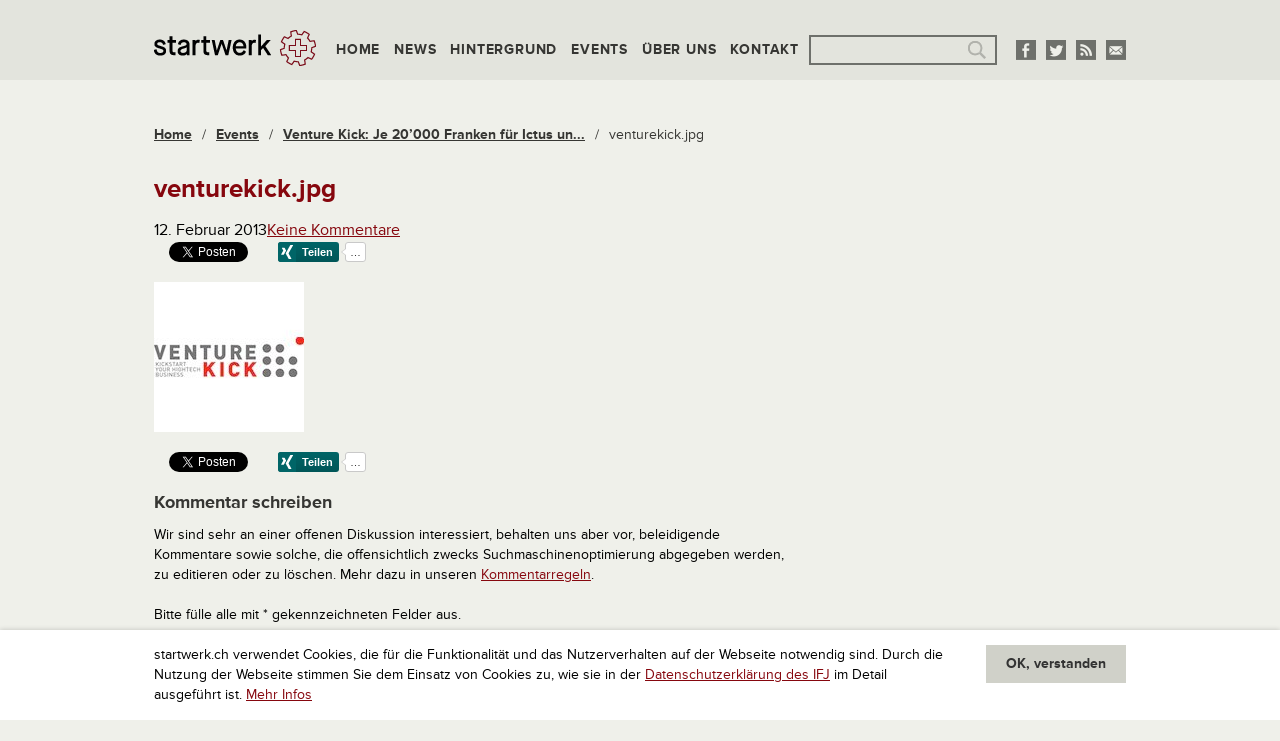

--- FILE ---
content_type: text/html; charset=UTF-8
request_url: https://www.startwerk.ch/2010/04/15/venture-kick-je-20000-franken-fuer-ictus-und-carlo/venturekick-jpg-2/
body_size: 9555
content:
<!DOCTYPE html>
<!--[if IE 8 ]>
<html class="ie8 lt-ie9" lang="de"><![endif]-->
<!--[if IE 9 ]>
<html class="ie9" lang="de"><![endif]-->
<!--[if (gt IE 9)|!(IE)]><!-->
<html class="not-ie-oldie" lang="de"><!--<![endif]-->
<head>
  <meta charset="utf-8">
  <meta http-equiv="X-UA-Compatible" content="IE=edge">
  <meta name="viewport" content="width=device-width, initial-scale=1">
  <meta name='robots' content='index, follow, max-image-preview:large, max-snippet:-1, max-video-preview:-1' />

	<!-- This site is optimized with the Yoast SEO plugin v26.7 - https://yoast.com/wordpress/plugins/seo/ -->
	<title>venturekick.jpg &#187; startwerk.ch</title>
	<link rel="canonical" href="https://www.startwerk.ch/2010/04/15/venture-kick-je-20000-franken-fuer-ictus-und-carlo/venturekick-jpg-2/" />
	<meta name="twitter:card" content="summary_large_image" />
	<meta name="twitter:title" content="venturekick.jpg &#187; startwerk.ch" />
	<meta name="twitter:image" content="https://s3-eu-west-1.amazonaws.com/lbwp-cdn.sdd1.ch/startwerk/files/1360697767/venturekick.jpg" />
	<meta name="twitter:site" content="@startwerk" />
	<!-- / Yoast SEO plugin. -->


<link rel="alternate" type="application/rss+xml" title="startwerk.ch &raquo; venturekick.jpg-Kommentar-Feed" href="https://www.startwerk.ch/2010/04/15/venture-kick-je-20000-franken-fuer-ictus-und-carlo/venturekick-jpg-2/feed/" />
<link rel="alternate" title="oEmbed (JSON)" type="application/json+oembed" href="https://www.startwerk.ch/wp-json/oembed/1.0/embed?url=https%3A%2F%2Fwww.startwerk.ch%2F2010%2F04%2F15%2Fventure-kick-je-20000-franken-fuer-ictus-und-carlo%2Fventurekick-jpg-2%2F" />
<link rel="alternate" title="oEmbed (XML)" type="text/xml+oembed" href="https://www.startwerk.ch/wp-json/oembed/1.0/embed?url=https%3A%2F%2Fwww.startwerk.ch%2F2010%2F04%2F15%2Fventure-kick-je-20000-franken-fuer-ictus-und-carlo%2Fventurekick-jpg-2%2F&#038;format=xml" />
<link rel="preconnect" href="https://assets01.sdd1.ch" />
<style id='wp-img-auto-sizes-contain-inline-css' type='text/css'>
img:is([sizes=auto i],[sizes^="auto," i]){contain-intrinsic-size:3000px 1500px}
/*# sourceURL=wp-img-auto-sizes-contain-inline-css */
</style>
<link rel='stylesheet' href='https://assets01.sdd1.ch/wp-content/plugins/lbwp/resources/css/lbwp-frontend__490.css' type='text/css' media='all' />
<link rel='stylesheet' href='https://assets01.sdd1.ch/wp-content/plugins/lbwp/resources/libraries/fancybox/fancybox.min__26.css' type='text/css' media='all' />
<link rel='stylesheet' href='https://assets01.sdd1.ch/wp-includes/css/dist/block-library/style.min__69.css' type='text/css' media='all' />
<style id='classic-theme-styles-inline-css' type='text/css'>
/*! This file is auto-generated */
.wp-block-button__link{color:#fff;background-color:#32373c;border-radius:9999px;box-shadow:none;text-decoration:none;padding:calc(.667em + 2px) calc(1.333em + 2px);font-size:1.125em}.wp-block-file__button{background:#32373c;color:#fff;text-decoration:none}
/*# sourceURL=/wp-includes/css/classic-themes.min.css */
</style>
<style id='global-styles-inline-css' type='text/css'>
:root{--wp--preset--aspect-ratio--square: 1;--wp--preset--aspect-ratio--4-3: 4/3;--wp--preset--aspect-ratio--3-4: 3/4;--wp--preset--aspect-ratio--3-2: 3/2;--wp--preset--aspect-ratio--2-3: 2/3;--wp--preset--aspect-ratio--16-9: 16/9;--wp--preset--aspect-ratio--9-16: 9/16;--wp--preset--color--black: #000000;--wp--preset--color--cyan-bluish-gray: #abb8c3;--wp--preset--color--white: #ffffff;--wp--preset--color--pale-pink: #f78da7;--wp--preset--color--vivid-red: #cf2e2e;--wp--preset--color--luminous-vivid-orange: #ff6900;--wp--preset--color--luminous-vivid-amber: #fcb900;--wp--preset--color--light-green-cyan: #7bdcb5;--wp--preset--color--vivid-green-cyan: #00d084;--wp--preset--color--pale-cyan-blue: #8ed1fc;--wp--preset--color--vivid-cyan-blue: #0693e3;--wp--preset--color--vivid-purple: #9b51e0;--wp--preset--gradient--vivid-cyan-blue-to-vivid-purple: linear-gradient(135deg,rgb(6,147,227) 0%,rgb(155,81,224) 100%);--wp--preset--gradient--light-green-cyan-to-vivid-green-cyan: linear-gradient(135deg,rgb(122,220,180) 0%,rgb(0,208,130) 100%);--wp--preset--gradient--luminous-vivid-amber-to-luminous-vivid-orange: linear-gradient(135deg,rgb(252,185,0) 0%,rgb(255,105,0) 100%);--wp--preset--gradient--luminous-vivid-orange-to-vivid-red: linear-gradient(135deg,rgb(255,105,0) 0%,rgb(207,46,46) 100%);--wp--preset--gradient--very-light-gray-to-cyan-bluish-gray: linear-gradient(135deg,rgb(238,238,238) 0%,rgb(169,184,195) 100%);--wp--preset--gradient--cool-to-warm-spectrum: linear-gradient(135deg,rgb(74,234,220) 0%,rgb(151,120,209) 20%,rgb(207,42,186) 40%,rgb(238,44,130) 60%,rgb(251,105,98) 80%,rgb(254,248,76) 100%);--wp--preset--gradient--blush-light-purple: linear-gradient(135deg,rgb(255,206,236) 0%,rgb(152,150,240) 100%);--wp--preset--gradient--blush-bordeaux: linear-gradient(135deg,rgb(254,205,165) 0%,rgb(254,45,45) 50%,rgb(107,0,62) 100%);--wp--preset--gradient--luminous-dusk: linear-gradient(135deg,rgb(255,203,112) 0%,rgb(199,81,192) 50%,rgb(65,88,208) 100%);--wp--preset--gradient--pale-ocean: linear-gradient(135deg,rgb(255,245,203) 0%,rgb(182,227,212) 50%,rgb(51,167,181) 100%);--wp--preset--gradient--electric-grass: linear-gradient(135deg,rgb(202,248,128) 0%,rgb(113,206,126) 100%);--wp--preset--gradient--midnight: linear-gradient(135deg,rgb(2,3,129) 0%,rgb(40,116,252) 100%);--wp--preset--font-size--small: 13px;--wp--preset--font-size--medium: 20px;--wp--preset--font-size--large: 36px;--wp--preset--font-size--x-large: 42px;--wp--preset--spacing--20: 0.44rem;--wp--preset--spacing--30: 0.67rem;--wp--preset--spacing--40: 1rem;--wp--preset--spacing--50: 1.5rem;--wp--preset--spacing--60: 2.25rem;--wp--preset--spacing--70: 3.38rem;--wp--preset--spacing--80: 5.06rem;--wp--preset--shadow--natural: 6px 6px 9px rgba(0, 0, 0, 0.2);--wp--preset--shadow--deep: 12px 12px 50px rgba(0, 0, 0, 0.4);--wp--preset--shadow--sharp: 6px 6px 0px rgba(0, 0, 0, 0.2);--wp--preset--shadow--outlined: 6px 6px 0px -3px rgb(255, 255, 255), 6px 6px rgb(0, 0, 0);--wp--preset--shadow--crisp: 6px 6px 0px rgb(0, 0, 0);}:where(.is-layout-flex){gap: 0.5em;}:where(.is-layout-grid){gap: 0.5em;}body .is-layout-flex{display: flex;}.is-layout-flex{flex-wrap: wrap;align-items: center;}.is-layout-flex > :is(*, div){margin: 0;}body .is-layout-grid{display: grid;}.is-layout-grid > :is(*, div){margin: 0;}:where(.wp-block-columns.is-layout-flex){gap: 2em;}:where(.wp-block-columns.is-layout-grid){gap: 2em;}:where(.wp-block-post-template.is-layout-flex){gap: 1.25em;}:where(.wp-block-post-template.is-layout-grid){gap: 1.25em;}.has-black-color{color: var(--wp--preset--color--black) !important;}.has-cyan-bluish-gray-color{color: var(--wp--preset--color--cyan-bluish-gray) !important;}.has-white-color{color: var(--wp--preset--color--white) !important;}.has-pale-pink-color{color: var(--wp--preset--color--pale-pink) !important;}.has-vivid-red-color{color: var(--wp--preset--color--vivid-red) !important;}.has-luminous-vivid-orange-color{color: var(--wp--preset--color--luminous-vivid-orange) !important;}.has-luminous-vivid-amber-color{color: var(--wp--preset--color--luminous-vivid-amber) !important;}.has-light-green-cyan-color{color: var(--wp--preset--color--light-green-cyan) !important;}.has-vivid-green-cyan-color{color: var(--wp--preset--color--vivid-green-cyan) !important;}.has-pale-cyan-blue-color{color: var(--wp--preset--color--pale-cyan-blue) !important;}.has-vivid-cyan-blue-color{color: var(--wp--preset--color--vivid-cyan-blue) !important;}.has-vivid-purple-color{color: var(--wp--preset--color--vivid-purple) !important;}.has-black-background-color{background-color: var(--wp--preset--color--black) !important;}.has-cyan-bluish-gray-background-color{background-color: var(--wp--preset--color--cyan-bluish-gray) !important;}.has-white-background-color{background-color: var(--wp--preset--color--white) !important;}.has-pale-pink-background-color{background-color: var(--wp--preset--color--pale-pink) !important;}.has-vivid-red-background-color{background-color: var(--wp--preset--color--vivid-red) !important;}.has-luminous-vivid-orange-background-color{background-color: var(--wp--preset--color--luminous-vivid-orange) !important;}.has-luminous-vivid-amber-background-color{background-color: var(--wp--preset--color--luminous-vivid-amber) !important;}.has-light-green-cyan-background-color{background-color: var(--wp--preset--color--light-green-cyan) !important;}.has-vivid-green-cyan-background-color{background-color: var(--wp--preset--color--vivid-green-cyan) !important;}.has-pale-cyan-blue-background-color{background-color: var(--wp--preset--color--pale-cyan-blue) !important;}.has-vivid-cyan-blue-background-color{background-color: var(--wp--preset--color--vivid-cyan-blue) !important;}.has-vivid-purple-background-color{background-color: var(--wp--preset--color--vivid-purple) !important;}.has-black-border-color{border-color: var(--wp--preset--color--black) !important;}.has-cyan-bluish-gray-border-color{border-color: var(--wp--preset--color--cyan-bluish-gray) !important;}.has-white-border-color{border-color: var(--wp--preset--color--white) !important;}.has-pale-pink-border-color{border-color: var(--wp--preset--color--pale-pink) !important;}.has-vivid-red-border-color{border-color: var(--wp--preset--color--vivid-red) !important;}.has-luminous-vivid-orange-border-color{border-color: var(--wp--preset--color--luminous-vivid-orange) !important;}.has-luminous-vivid-amber-border-color{border-color: var(--wp--preset--color--luminous-vivid-amber) !important;}.has-light-green-cyan-border-color{border-color: var(--wp--preset--color--light-green-cyan) !important;}.has-vivid-green-cyan-border-color{border-color: var(--wp--preset--color--vivid-green-cyan) !important;}.has-pale-cyan-blue-border-color{border-color: var(--wp--preset--color--pale-cyan-blue) !important;}.has-vivid-cyan-blue-border-color{border-color: var(--wp--preset--color--vivid-cyan-blue) !important;}.has-vivid-purple-border-color{border-color: var(--wp--preset--color--vivid-purple) !important;}.has-vivid-cyan-blue-to-vivid-purple-gradient-background{background: var(--wp--preset--gradient--vivid-cyan-blue-to-vivid-purple) !important;}.has-light-green-cyan-to-vivid-green-cyan-gradient-background{background: var(--wp--preset--gradient--light-green-cyan-to-vivid-green-cyan) !important;}.has-luminous-vivid-amber-to-luminous-vivid-orange-gradient-background{background: var(--wp--preset--gradient--luminous-vivid-amber-to-luminous-vivid-orange) !important;}.has-luminous-vivid-orange-to-vivid-red-gradient-background{background: var(--wp--preset--gradient--luminous-vivid-orange-to-vivid-red) !important;}.has-very-light-gray-to-cyan-bluish-gray-gradient-background{background: var(--wp--preset--gradient--very-light-gray-to-cyan-bluish-gray) !important;}.has-cool-to-warm-spectrum-gradient-background{background: var(--wp--preset--gradient--cool-to-warm-spectrum) !important;}.has-blush-light-purple-gradient-background{background: var(--wp--preset--gradient--blush-light-purple) !important;}.has-blush-bordeaux-gradient-background{background: var(--wp--preset--gradient--blush-bordeaux) !important;}.has-luminous-dusk-gradient-background{background: var(--wp--preset--gradient--luminous-dusk) !important;}.has-pale-ocean-gradient-background{background: var(--wp--preset--gradient--pale-ocean) !important;}.has-electric-grass-gradient-background{background: var(--wp--preset--gradient--electric-grass) !important;}.has-midnight-gradient-background{background: var(--wp--preset--gradient--midnight) !important;}.has-small-font-size{font-size: var(--wp--preset--font-size--small) !important;}.has-medium-font-size{font-size: var(--wp--preset--font-size--medium) !important;}.has-large-font-size{font-size: var(--wp--preset--font-size--large) !important;}.has-x-large-font-size{font-size: var(--wp--preset--font-size--x-large) !important;}
:where(.wp-block-post-template.is-layout-flex){gap: 1.25em;}:where(.wp-block-post-template.is-layout-grid){gap: 1.25em;}
:where(.wp-block-term-template.is-layout-flex){gap: 1.25em;}:where(.wp-block-term-template.is-layout-grid){gap: 1.25em;}
:where(.wp-block-columns.is-layout-flex){gap: 2em;}:where(.wp-block-columns.is-layout-grid){gap: 2em;}
:root :where(.wp-block-pullquote){font-size: 1.5em;line-height: 1.6;}
/*# sourceURL=global-styles-inline-css */
</style>
<link rel='stylesheet' href='https://assets01.sdd1.ch/wp-content/themes/startwerk2/assets/styles/app__1110.css' type='text/css' media='all' />
<link rel='stylesheet' href='https://assets01.sdd1.ch/wp-content/plugins/lbwp/resources/js/slick-carousel/1.4.x/slick__1110.css' type='text/css' media='all' />
<script type="text/javascript" src="https://assets01.sdd1.ch/wp-includes/js/jquery/jquery.min__371.js" id="jquery-core-js"></script>
<script type="text/javascript" src="https://assets01.sdd1.ch/wp-includes/js/jquery/jquery-migrate.min__341.js" id="jquery-migrate-js"></script>
<script type="text/javascript" src="https://assets01.sdd1.ch/wp-content/plugins/lbwp/resources/js/focuspoint/jquery.focuspoint.min__490.js" id="lbwp-focuspoint-js"></script>
<script type="text/javascript" src="https://assets01.sdd1.ch/wp-content/plugins/lbwp/resources/js/slick-carousel/1.4.x/slick.min__1110.js" id="slick-js-js"></script>
<link rel="https://api.w.org/" href="https://www.startwerk.ch/wp-json/" /><link rel="alternate" title="JSON" type="application/json" href="https://www.startwerk.ch/wp-json/wp/v2/media/1281" /><link rel="EditURI" type="application/rsd+xml" title="RSD" href="https://www.startwerk.ch/xmlrpc.php?rsd" />
<link rel='shortlink' href='https://www.startwerk.ch/?p=1281' />

      <script type="text/javascript">
        var lbwpGlobal = {"language":false,"version":"1110"}
      </script>
    
      <script type="text/javascript">
        var focusPointConfig = {"functionSelector":".lbwp-focuspoint","autoRegisterLibrary":true,"overrideWpGalleries":false,"overrideWpImageBlock":true,"overrideWpGalleryBlock":true,"gallerySettings":{"imageSize":"large","linkTo":false,"imageCrop":true,"columns":3,"printCaptions":false,"dataAttributes":[],"container":"\n        <div class=\"gallery gallery-focuspoint gallery-size-{imageSize} {classes}\">\n          {content}\n        <\/div>\n        {blockCaption}\n      ","element":"\n        <figure class=\"gallery-item\"{attr}>\n          {image}\n          <figcaption>{caption}<\/figcaption>\n        <\/figure>\n      "}};
        jQuery(function() {
          jQuery(focusPointConfig.functionSelector).focusPoint();
        });
        var lbwpReRunTrigger = 0;
        function lbwpReRunFocusPoint() {
          if (lbwpReRunTrigger > 0) clearTimeout(lbwpReRunTrigger);
          lbwpReRunTrigger = setTimeout(function() {
            jQuery(focusPointConfig.functionSelector).focusPoint();
          }, 50);
        }
        function lbwpFixCloneFocusPoint(event, slick) {
          var slider = jQuery(this);
          setTimeout(function() {
            var clones = slider.find(".slick-cloned");
            var items = slider.find(".slick-slide:not(.slick-cloned)").length;
            clones.each(function() {
              var clone = jQuery(this);
              var index = clone.data("slick-index");
              if (index < 0) {
                var originalIndex = (index === -1) ? (items-1) : (items-2);
              } else if (index > 0) {
                var originalIndex = (((index+1) - items) === 1) ? 0 : 1;
              }
              var original = slider.find("[data-slick-index=" + originalIndex  + "] img");
              clone.find("img").attr("style", original.attr("style"));
            });
          }, 350);
	      }
	      document.addEventListener("lazybeforeunveil", function(e){
          lbwpReRunFocusPoint();
        });
      </script>
    <script>var lbwpFormFieldConditions = [];</script><meta property="og:type" content="article" />
<meta property="og:title" content="venturekick.jpg" />
<meta property="og:description" content="
" />
<meta property="og:image" content="https://s3-eu-west-1.amazonaws.com/lbwp-cdn.sdd1.ch/startwerk/files/1360697767/venturekick.jpg" />
<meta property="og:url" content="https://www.startwerk.ch/2010/04/15/venture-kick-je-20000-franken-fuer-ictus-und-carlo/venturekick-jpg-2/" />

      <link rel="alternate" type="text/xml" title="www.startwerk.ch - RSS Feed" href="https://www.startwerk.ch/feed/rss/" />
      <link rel="alternate" type="application/atom+xml" title="www.startwerk.ch - Atom Feed" href="https://www.startwerk.ch/feed/atom/" />
      <link rel="alternate" type="application/rss+xml" title="www.startwerk.ch - RSS Feed" href="https://www.startwerk.ch/feed/" />
    <!-- Start GPT Tag -->
<script async='async' src='https://securepubads.g.doubleclick.net/tag/js/gpt.js'></script>
<script>
  var gptadslots = [];
  var googletag = googletag || {cmd:[]};
</script>
<script>
  googletag.cmd.push(function() {
    //Adslot 1 declaration
    gptadslots.push(googletag.defineSlot('/58108863/startwerk.ch', [[728,90],[994,250]], 'div-gpt-ad-4006610-1')
                             .addService(googletag.pubads()));
    //Adslot 2 declaration
    gptadslots.push(googletag.defineSlot('/58108863/startwerk.ch', [[160,600],[300,600]], 'div-gpt-ad-4006610-2')
                             .addService(googletag.pubads()));

    googletag.pubads().enableSingleRequest();
    googletag.pubads().collapseEmptyDivs();
    googletag.enableServices();
  });
</script>
<!-- End GPT Tag -->
<script>
        // Provide Opt Out function and actual opt out via documented window method
        var lbwpGaProperty = 'UA-435983-17';
        var lbwpGtProperty = '';
        var lbwpTrackingDisabler = 'ga-disable-v1-' + lbwpGaProperty;
        var trackingActive = document.cookie.indexOf(lbwpTrackingDisabler) !== -1;
        var lbwpTrackingDisableMsg = trackingActive ? 
          'Die Aufzeichnung des Nutzungsverhaltens wurde aktiviert.' : 
          'Die Aufzeichnung des Nutzungsverhaltens wurde deaktiviert.';
        
        if(!trackingActive){
          document.cookie = lbwpTrackingDisabler + '=false; expires=Thu, 31 Dec 2099 23:59:59 UTC; path=/';
        }
        
        jQuery(function() {
          jQuery('.lbwp-tracking-opt-in a').click(function() {
            document.cookie = lbwpTrackingDisabler + '=' + 
              (trackingActive ? 'false' : 'true') + 
              '; expires=Thu, 31 Dec 2099 23:59:59 UTC; path=/';
            alert(lbwpTrackingDisableMsg);
          });
          
          jQuery('.lbwp-close-info-banner.optin').click(function() {
            document.cookie = lbwpTrackingDisabler + '=false; expires=Thu, 31 Dec 2099 23:59:59 UTC; path=/';
          });
        });
        
        if (document.cookie.indexOf(lbwpTrackingDisabler + '=true') == -1) {
          if (lbwpGtProperty.length > 0) {
            let gaScript = document.createElement('script');
            gaScript.src = 'https://www.googletagmanager.com/gtag/js?id=' + lbwpGtProperty;
            gaScript.setAttribute('async', 'true');
            document.getElementsByTagName('head')[0].appendChild(gaScript);

            window.dataLayer = window.dataLayer || [];
            function gtag(){dataLayer.push(arguments);}
            gtag('js', new Date());

            gtag('config', lbwpGtProperty);
          } else {
            (function(i,s,o,g,r,a,m){i['GoogleAnalyticsObject']=r;i[r]=i[r]||function(){
            (i[r].q=i[r].q||[]).push(arguments)},i[r].l=1*new Date();a=s.createElement(o),
            m=s.getElementsByTagName(o)[0];a.async=1;a.src=g;m.parentNode.insertBefore(a,m)
            })(window,document,'script','https://www.google-analytics.com/analytics.js','ga');
            ga('create', lbwpGaProperty, 'auto');
            ga('set', 'anonymizeIp', true);
            ga('send', 'pageview');
          }
        }
      </script>
    <meta name="thumbnail" content="https://s3-eu-west-1.amazonaws.com/lbwp-cdn.sdd1.ch/startwerk/files/1360697767/venturekick.jpg" />
  <!--[if lt IE 9]>
  <script src="//cdnjs.cloudflare.com/ajax/libs/html5shiv/3.6.2/html5shiv.js"></script>
  <script src="//s3.amazonaws.com/nwapi/nwmatcher/nwmatcher-1.2.5-min.js"></script>
  <script src="//html5base.googlecode.com/svn-history/r38/trunk/js/selectivizr-1.0.3b.js"></script>
  <script src="//cdnjs.cloudflare.com/ajax/libs/respond.js/1.1.0/respond.min.js"></script>
  <![endif]-->
  <link rel="icon" type="image/x-icon" href="https://assets01.sdd1.ch/wp-content/themes/startwerk2/assets/images/favicon_32px.ico" />
  <link rel="icon" type="image/png" href="https://assets01.sdd1.ch/wp-content/themes/startwerk2/assets/images/favicon_32px.png" />
  <link rel="apple-touch-icon-precomposed" sizes="144x144" href="https://assets01.sdd1.ch/wp-content/themes/startwerk2/assets/images/appletouch_icon_144px.png">
  <link rel="apple-touch-icon-precomposed" sizes="114x114" href="https://assets01.sdd1.ch/wp-content/themes/startwerk2/assets/images/appletouch_icon_114px.png">
  <link rel="apple-touch-icon-precomposed" sizes="72x72" href="https://assets01.sdd1.ch/wp-content/themes/startwerk2/assets/images/appletouch_icon_72px.png">
  <link rel="apple-touch-icon-precomposed" href="https://assets01.sdd1.ch/wp-content/themes/startwerk2/assets/images/appletouch_icon_57px.png">
  <!--[if (gt IE 8)|!(IE)]><!-->
  <script src="//use.typekit.net/lwi4ohq.js"></script>
  <script>try{Typekit.load();}catch(e){}</script>
  <!--<![endif]-->
</head>
<body class="attachment wp-singular attachment-template-default single single-attachment postid-1281 attachmentid-1281 attachment-jpeg wp-theme-startwerk2">
<div class="off-canvas-wrap" data-offcanvas>
  <div class="inner-wrap">

        <div id="promotion-top">
      <!-- Global site tag (gtag.js) - Google Analytics -->
<script async src="https://www.googletagmanager.com/gtag/js?id=UA-116416234-1"></script>
<script>
  window.dataLayer = window.dataLayer || [];
  function gtag(){dataLayer.push(arguments);}
  gtag('js', new Date());

  gtag('config', 'UA-116416234-1');
</script>

<!-- GPT AdSlot Leaderboard for Ad unit 'startwerk.ch' ### Size: [[728,90]] -->
<!-- Adslot's refresh function: googletag.pubads().refresh([gptadslots[0]]) -->
<div id='div-gpt-ad-4006610-1'>
  <script>
    googletag.cmd.push(function() { googletag.display('div-gpt-ad-4006610-1'); });
  </script>
</div>
<!-- End AdSlot Leaderboard -->    </div>
    
    <header class="main">
      <div>
        <div>
          <a class="logo col-item" href="/"><img src="https://assets01.sdd1.ch/wp-content/themes/startwerk2/assets/images/logo_startwerk.png" alt=""></a>
          <nav class="right-off-canvas-menu col-item">
            <ul id="menu-2-hauptnavigation" class="col-item"><li id="menu-item-26" class="menu-item menu-item-type-custom menu-item-object-custom menu-item-26"><a href="/">Home</a></li>
<li id="menu-item-28" class="menu-item menu-item-type-taxonomy menu-item-object-category menu-item-28"><a href="https://www.startwerk.ch/category/news/">News</a></li>
<li id="menu-item-7294" class="menu-item menu-item-type-taxonomy menu-item-object-category menu-item-7294"><a href="https://www.startwerk.ch/category/hintergrund/">Hintergrund</a></li>
<li id="menu-item-7291" class="menu-item menu-item-type-taxonomy menu-item-object-category menu-item-7291"><a href="https://www.startwerk.ch/category/events/">Events</a></li>
<li id="menu-item-7292" class="menu-item menu-item-type-post_type menu-item-object-page menu-item-7292"><a href="https://www.startwerk.ch/uberuns/">Über uns</a></li>
<li id="menu-item-7293" class="menu-item menu-item-type-post_type menu-item-object-page menu-item-7293"><a href="https://www.startwerk.ch/kontakt/">Kontakt</a></li>
</ul>  <div class="search col-item">
    <form role="search" method="get" id="searchform" class="searchform" action="https://www.startwerk.ch/suche/">
      <div>
        <label class="screen-reader-text" for="s">Suche nach:</label>
        
      <input
        type="text"
        name="q" id="gss_query"
        value=""
      />
            <input type="submit" id="searchsubmit" value="Suche">
      </div>
    </form>
  </div>
          </nav>
          <div class="socialmedia">
            <ul>
  <li><a href="https://www.facebook.com/startwerk" target="_blank"><img src="https://assets01.sdd1.ch/wp-content/themes/startwerk2/assets/images/facebook.png" alt=""></a></li>
  <li><a href="http://twitter.com/startwerk" target="_blank"><img src="https://assets01.sdd1.ch/wp-content/themes/startwerk2/assets/images/twitter.png" alt=""></a></li>
  <li><a href="/feed/" target="_blank"><img src="https://assets01.sdd1.ch/wp-content/themes/startwerk2/assets/images/rss.png" alt=""></a></li>
  <li><a href="&#109;&#097;&#105;&#108;&#116;&#111;:&#105;&#110;&#102;&#111;&#064;&#115;&#116;&#097;&#114;&#116;&#119;&#101;&#114;&#107;&#046;&#099;&#104;" target="_blank"><img src="https://assets01.sdd1.ch/wp-content/themes/startwerk2/assets/images/e-mail.png" alt=""></a></li>
</ul>          </div>
          <a class="right-off-canvas-toggle" href="#"><span></span></a>
        </div>
      </div>
    </header>
  <div id="main">
    <div class="content"><ul class="breadcrumb clearfix" itemscope itemtype="https://schema.org/BreadcrumbList" typeof="BreadcrumbList" name="Navigation"><li class="entry element_home element-pos-1" itemprop="itemListElement" itemscope itemtype="https://schema.org/ListItem" data-id=""><a href="https://www.startwerk.ch" itemprop="item">Home</a></li><li class="separator">/</li><li class="entry element_category element-pos-2" itemprop="itemListElement" itemscope itemtype="https://schema.org/ListItem" data-id="3"><a href="https://www.startwerk.ch/category/events/" itemprop="item">Events</a></li><li class="separator">/</li><li class="entry element_single element-pos-3" itemprop="itemListElement" itemscope itemtype="https://schema.org/ListItem" data-id=""><a href="https://www.startwerk.ch/2010/04/15/venture-kick-je-20000-franken-fuer-ictus-und-carlo/" itemprop="item">Venture Kick: Je 20&#8217;000 Franken für Ictus un...</a></li><li class="separator separator">/</li><li class="entry element_attachment element-pos-4 current" itemprop="itemListElement" itemscope itemtype="https://schema.org/ListItem" data-id="">venturekick.jpg</li></ul>  <article class="post-1281 attachment type-attachment status-inherit hentry">
    <header>
      <h1 class="">venturekick.jpg</h1>
      <time class="entry-date published" datetime="2013-02-12T20:36:07+01:00">12. Februar 2013</time><a href="#comments">Keine&nbsp;Kommentare</a>    </header>
    <div class="lbwp-share-buttons"><ul>
        <li class="social-button-facebook">
          
        <div class="fb-like"
          data-href="https://www.startwerk.ch/2010/04/15/venture-kick-je-20000-franken-fuer-ictus-und-carlo/venturekick-jpg-2/"
          data-layout="button_count"
          data-action="like"
          data-show-faces="false"
          data-share="false"></div>
      
        </li>
      
        <li class="social-button-twitter">
          
        <a href="https://x.com/share"
          class="twitter-share-button"
          data-url="https://www.startwerk.ch/2010/04/15/venture-kick-je-20000-franken-fuer-ictus-und-carlo/venturekick-jpg-2/"
          data-text="venturekick.jpg"
          data-lang="de"
        >Twittern</a>
      
        </li>
      
        <li class="social-button-linkedin">
          
        <script type="IN/Share"
          data-url="https://www.startwerk.ch/2010/04/15/venture-kick-je-20000-franken-fuer-ictus-und-carlo/venturekick-jpg-2/"
          data-counter="right">
        </script>
      
        </li>
      
        <li class="social-button-xing">
          
        <div
          data-type="xing/share"
          data-counter="right"
          data-lang="de">
        </div>
      
        </li>
      </ul></div>    <section class="post-content"><p class="attachment"><a href="https://s3-eu-west-1.amazonaws.com/lbwp-cdn.sdd1.ch/startwerk/files/1360697767/venturekick.jpg"><img decoding="async" width="150" height="150" src="https://s3-eu-west-1.amazonaws.com/lbwp-cdn.sdd1.ch/startwerk/files/1360697767/venturekick.jpg" class="attachment-medium size-medium" alt=""></a></p>
</section>
    <div class="lbwp-share-buttons"><ul>
        <li class="social-button-facebook">
          
        <div class="fb-like"
          data-href="https://www.startwerk.ch/2010/04/15/venture-kick-je-20000-franken-fuer-ictus-und-carlo/venturekick-jpg-2/"
          data-layout="button_count"
          data-action="like"
          data-show-faces="false"
          data-share="false"></div>
      
        </li>
      
        <li class="social-button-twitter">
          
        <a href="https://x.com/share"
          class="twitter-share-button"
          data-url="https://www.startwerk.ch/2010/04/15/venture-kick-je-20000-franken-fuer-ictus-und-carlo/venturekick-jpg-2/"
          data-text="venturekick.jpg"
          data-lang="de"
        >Twittern</a>
      
        </li>
      
        <li class="social-button-linkedin">
          
        <script type="IN/Share"
          data-url="https://www.startwerk.ch/2010/04/15/venture-kick-je-20000-franken-fuer-ictus-und-carlo/venturekick-jpg-2/"
          data-counter="right">
        </script>
      
        </li>
      
        <li class="social-button-xing">
          
        <div
          data-type="xing/share"
          data-counter="right"
          data-lang="de">
        </div>
      
        </li>
      </ul></div>  </article>
  
<div id="comments">

  
  
  	<div id="respond" class="comment-respond">
		<h3 id="reply-title" class="comment-reply-title">Kommentar schreiben <small><a rel="nofollow" id="cancel-comment-reply-link" href="/2010/04/15/venture-kick-je-20000-franken-fuer-ictus-und-carlo/venturekick-jpg-2/#respond" style="display:none;">Antwort abbrechen</a></small></h3><form action="https://www.startwerk.ch/wp-comments-post.php" method="post" id="commentform" class="comment-form">
      <p>
        Wir sind sehr an einer offenen Diskussion interessiert, behalten uns aber vor, beleidigende Kommentare sowie solche, die offensichtlich zwecks Suchmaschinenoptimierung abgegeben werden, zu editieren oder zu l&ouml;schen.
        Mehr dazu in unseren <a href="/kommentarregeln/">Kommentarregeln</a>.
      </p>
      <p>Bitte fülle alle mit * gekennzeichneten Felder aus.</p><p class="comment-form-comment"><label for="comment">Kommentar <span class="required">*</span></label> <textarea autocomplete="new-password"  id="c23e0b4824"  name="c23e0b4824"   cols="45" rows="8" maxlength="65525" required="required"></textarea><textarea id="comment" aria-label="hp-comment" aria-hidden="true" name="comment" autocomplete="new-password" style="padding:0 !important;clip:rect(1px, 1px, 1px, 1px) !important;position:absolute !important;white-space:nowrap !important;height:1px !important;width:1px !important;overflow:hidden !important;" tabindex="-1"></textarea><script data-noptimize>document.getElementById("comment").setAttribute( "id", "a6286e01b6062655a460bb711dc9e605" );document.getElementById("c23e0b4824").setAttribute( "id", "comment" );</script></p><label for="author">Name<span class="required">*</span></label> 
                   <input required id="author" name="author" type="text" value=""  />
<label for="email">E-Mail-Adresse (wird nicht angezeigt)<span class="required">*</span></label> 
                  <input required id="email" name="email" type="email" value=""  />
<label for="url">Website</label>
                <input id="url" name="url" type="url" value="" />
<p class="form-submit"><input name="submit" type="submit" id="submit" class="submit" value="Kommentar abschicken" /> <input type='hidden' name='comment_post_ID' value='1281' id='comment_post_ID' />
<input type='hidden' name='comment_parent' id='comment_parent' value='0' />
</p></form>	</div><!-- #respond -->
	
</div>
</div>          <div class="promotion large">
            <!-- GPT AdSlot Skyscraper / HPA for Ad unit 'startwerk.ch' ### Size: [[160,600],[300,600]] -->
<!-- Adslot's refresh function: googletag.pubads().refresh([gptadslots[1]]) -->
<div id='div-gpt-ad-4006610-2'>
  <script>
    googletag.cmd.push(function() { googletag.display('div-gpt-ad-4006610-2'); });
  </script>
</div>
<!-- End AdSlot Skyscraper / HPA -->          </div>
        </div>

        <div class="footer">
          <section class="sponsors">
            <div>
              <header><h2>Partner</h2></header>
              <ul>
                <li><a href="http://www.ifj.ch/index.cfm?page=129069&cbanner=startwerk" target="_blank"><img src="https://assets01.sdd1.ch/wp-content/themes/startwerk2/assets/images/sponsors-ifj.png" alt=""></a></li>
                              </ul>

            </div>
          </section>
          <div class="about">
            <section>
              <div><ul class="grid"><li id="text-2" class="widget widget_text"><h2 class="widget-title">Über startwerk.ch</h2>			<div class="textwidget">startwerk.ch ist die Plattform für Schweizer Startups. Wir berichten über junge Unternehmen und deren Entwicklung und richten uns an Gründer aller Branchen, Investoren und andere Interessierte. <a href="/uberuns/#worumgehts"> &raquo; weiterlesen</a></div>
		</li><li id="text-5" class="widget widget_text"><h2 class="widget-title">Werben</h2>			<div class="textwidget"><p>Mediadaten und Kontaktinfos für <a href="/werben-auf-startwerk-ch/">Werbung bei startwerk.ch</a></p>
<p>&nbsp;</p>
</div>
		</li><li id="text-12" class="widget widget_text"><h2 class="widget-title">Eure Hinweise</h2>			<div class="textwidget"><p>Abgabe von Hinweisen und weitere Kontaktmöglichkeiten können auf der <a href="/kontakt/">Kontaktseite</a> gefunden werden.</p>
</div>
		</li></ul></div>
            </section>
          </div>
          <footer class="meta">
            <div class="row">
              <div>
                <p>startwerk.ch ist die Plattform für Schweizer Startups. Alle Rechte vorbehalten.</p>
              </div>
              <div>
                <nav class="menu-3-fussnavigation-container"><ul id="menu-3-fussnavigation" class=""><li id="menu-item-34" class="menu-item menu-item-type-post_type menu-item-object-page menu-item-34"><a href="https://www.startwerk.ch/kontakt/">Impressum</a></li>
<li id="menu-item-35" class="menu-item menu-item-type-post_type menu-item-object-page menu-item-35"><a href="https://www.startwerk.ch/kontakt/">Kontakt</a></li>
<li id="menu-item-33" class="menu-item menu-item-type-custom menu-item-object-custom menu-item-33"><a href="#">nach oben</a></li>
</ul></nav>              </div>
              <div class="socialmedia">
                <ul>
  <li><a href="https://www.facebook.com/startwerk" target="_blank"><img src="https://assets01.sdd1.ch/wp-content/themes/startwerk2/assets/images/facebook.png" alt=""></a></li>
  <li><a href="http://twitter.com/startwerk" target="_blank"><img src="https://assets01.sdd1.ch/wp-content/themes/startwerk2/assets/images/twitter.png" alt=""></a></li>
  <li><a href="/feed/" target="_blank"><img src="https://assets01.sdd1.ch/wp-content/themes/startwerk2/assets/images/rss.png" alt=""></a></li>
  <li><a href="&#109;&#097;&#105;&#108;&#116;&#111;:&#105;&#110;&#102;&#111;&#064;&#115;&#116;&#097;&#114;&#116;&#119;&#101;&#114;&#107;&#046;&#099;&#104;" target="_blank"><img src="https://assets01.sdd1.ch/wp-content/themes/startwerk2/assets/images/e-mail.png" alt=""></a></li>
</ul>              </div>
            </div>
          </footer>
        </div>

      </div>
    </div>
        <script type="speculationrules">
{"prefetch":[{"source":"document","where":{"and":[{"href_matches":"/*"},{"not":{"href_matches":["/wp-*.php","/wp-admin/*","/lbwp-cdn.sdd1.ch/startwerk/files/*","/wp-content/*","/wp-content/plugins/*","/wp-content/themes/startwerk2/*","/*\\?(.+)"]}},{"not":{"selector_matches":"a[rel~=\"nofollow\"]"}},{"not":{"selector_matches":".no-prefetch, .no-prefetch a"}}]},"eagerness":"conservative"}]}
</script>

      <script type="text/javascript">
        var FancyBoxConfig = {"margin":10,"padding":10,"grouping":"automatic","ifGalleryRegisterAutoImages":true,"alwaysAddGalleryItemClasses":true,"shortcodeForceFileLinks":false,"shortcodeForceImageSize":"","automaticImagesAsGroup":true,"swipeOnlyActive":false,"swipeOnlyAddHandles":false,"swipeOnlyDetermination":"width","swipeOnlyBreakpointWidth":0,"swipeOnlyUseFancybox":false,"calcFixHeight":false,"calcModeHandlesVerticalPosition":"none","showNumberOfImages":false,"textNumberOfImages":"{index} \/ {total}","effectOpen":"fade","effectClose":"fade","effectNext":"elastic","effectPrev":"elastic"};
      </script>
    
      <script type="text/javascript">
        lbwpInfoBannerConfig = {"isActive":true,"optout":0,"showFrom":1769290629,"showUntil":1771018629,"cookieId":"lbwpInfoBanner_v1"};
      </script>
      <div class="lbwp-info-banner" style="display:none;">
        <div class="info-banner-content">
          <p>startwerk.ch verwendet Cookies, die für die Funktionalität und das Nutzerverhalten auf der Webseite notwendig sind. Durch die Nutzung der Webseite stimmen Sie dem Einsatz von Cookies zu, wie sie in der <a href="https://www.ifj.ch/datenschutz" target="_blank" rel="noopener">Datenschutzerklärung des IFJ</a> im Detail ausgeführt ist. <a href="https://www.ifj.ch/datenschutz" target="_blank" rel="noopener">Mehr Infos</a></p>

        </div>
        <a href="#" class="lbwp-close-info-banner optin">
          <span>OK, verstanden</span>
        </a>
        
      </div>
    
              <div id="fb-root"></div>
              <script>(function(d, s, id) {
                var js, fjs = d.getElementsByTagName(s)[0];
                if (d.getElementById(id)) return;
                js = d.createElement(s); js.id = id;
                js.src = "//connect.facebook.net/de_DE/sdk.js#xfbml=1&version=v2.7&appId=1445372189033706";
                fjs.parentNode.insertBefore(js, fjs);
              }(document, "script", "facebook-jssdk"));
              </script>
            
              <script>
                !function(d,s,id){var js,fjs=d.getElementsByTagName(s)[0],p=/^http:/.test(d.location)?"http":"https";
                if(!d.getElementById(id)){js=d.createElement(s);js.id=id;js.src=p+"://platform.twitter.com/widgets.js";fjs.parentNode.insertBefore(js,fjs);}}
                (document, "script", "twitter-wjs");
              </script>
            
              <script src="//platform.linkedin.com/in.js" type="text/javascript"> lang: de_DE</script>
            
              <script>
                ;(function (d, s) {
                  var x = d.createElement(s),
                    s = d.getElementsByTagName(s)[0];
                    x.src = "https://www.xing-share.com/plugins/share.js";
                    s.parentNode.insertBefore(x, s);
                })(document, "script");
              </script>
            <script type="text/javascript" src="https://assets01.sdd1.ch/wp-content/plugins/lbwp/resources/libraries/fancybox/fancybox__26.js" id="lbwp-fancybox-js"></script>
<script type="text/javascript" src="https://assets01.sdd1.ch/wp-content/plugins/lbwp/resources/libraries/fancybox/lbwp-fancybox__26.js" id="lbwp-auto-fancybox-js"></script>
<script type="text/javascript" src="https://assets01.sdd1.ch/wp-content/themes/startwerk2/assets/scripts/startwerk.global__1110.js" id="wptheme-global-js"></script>
<script type="text/javascript" src="https://assets01.sdd1.ch/wp-content/plugins/lbwp/resources/scss/zurb-foundation/5.x/bower_components/foundation/js/foundation/foundation__1110.js" id="foundation-js-js"></script>
<script type="text/javascript" src="https://assets01.sdd1.ch/wp-content/plugins/lbwp/resources/scss/zurb-foundation/5.x/bower_components/foundation/js/foundation/foundation.offcanvas__1110.js" id="foundation.offcanvas-js-js"></script>
<script type="text/javascript" src="https://assets01.sdd1.ch/wp-content/plugins/lbwp/resources/scss/zurb-foundation/5.x/bower_components/foundation/js/foundation/foundation.equalizer__1110.js" id="foundation.equalizer-js-js"></script>
<script type="text/javascript" src="https://assets01.sdd1.ch/wp-content/plugins/lbwp/resources/js/components/lbwp-information-banner__490.js" id="lbwp-information-banner-js-js"></script>
<script type="text/javascript" src="https://assets01.sdd1.ch/wp-content/plugins/lbwp/resources/js/jquery.cookie__490.js" id="jquery-cookie-js"></script>
    <!--[if lte IE 8]>
      <script src="/wp-content/plugins/lbwp/resources/js/rem.min.js" type="text/javascript"></script>
    <![endif]-->
  </body>
</html>

--- FILE ---
content_type: text/html; charset=utf-8
request_url: https://www.google.com/recaptcha/api2/aframe
body_size: 266
content:
<!DOCTYPE HTML><html><head><meta http-equiv="content-type" content="text/html; charset=UTF-8"></head><body><script nonce="41lvGCFMI6Iv-v_A-yoaCQ">/** Anti-fraud and anti-abuse applications only. See google.com/recaptcha */ try{var clients={'sodar':'https://pagead2.googlesyndication.com/pagead/sodar?'};window.addEventListener("message",function(a){try{if(a.source===window.parent){var b=JSON.parse(a.data);var c=clients[b['id']];if(c){var d=document.createElement('img');d.src=c+b['params']+'&rc='+(localStorage.getItem("rc::a")?sessionStorage.getItem("rc::b"):"");window.document.body.appendChild(d);sessionStorage.setItem("rc::e",parseInt(sessionStorage.getItem("rc::e")||0)+1);localStorage.setItem("rc::h",'1770151033900');}}}catch(b){}});window.parent.postMessage("_grecaptcha_ready", "*");}catch(b){}</script></body></html>